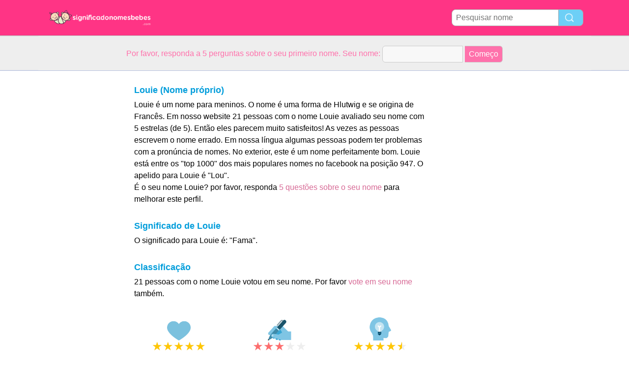

--- FILE ---
content_type: text/html; charset=utf-8
request_url: https://www.significado-nomes-bebes.com/n/Louie
body_size: 3936
content:
<!DOCTYPE html PUBLIC "-//W3C//DTD XHTML 1.0 Transitional//EN" "http://www.w3.org/TR/xhtml1/DTD/xhtml1-transitional.dtd">
<html>
<head>
<!-- TradeDoubler site verification 2218835 -->
<meta name="google-site-verification" content="To0SRFwKsg8eq5bhhvUfKzUyi-bQBRbtXJcwtdWBBfk" />
<meta property="fb:app_id" content="844759185634261"/>
<title>Significado do nome Louie</title>
<meta name=viewport content="width=device-width, initial-scale=1">
<meta http-equiv="Content-Type" content="text/html; charset=utf-8">
<meta name="verification" content="d5379e0fee29a91325f591fb030061b7" />
<link href="/i/css.css" rel="stylesheet" type="text/css">

<script async src="//pagead2.googlesyndication.com/pagead/js/adsbygoogle.js"></script>
<script>
  (adsbygoogle = window.adsbygoogle || []).push({
    google_ad_client: "ca-pub-0736501223732422",
    enable_page_level_ads: true
  });
</script>
</head>
<body id="main">
<!-- google-analytics --><div id="container">
	<div id="layout">
		<!-- cookiewarning -->		<div id=headertable>
			<div id=headertablerow style="background-color:#ff3485;">
				<div id=headertablecell_logo>
					<a href="/"><img src="/i/files/logo-pt.png" width="229" height="38" border=0></a>
				</div>
				<div id="headertablecell_search">
						<form action="/i/search.php"><div id="search80text"></div><input type=text id="search_names_field" name=q  placeholder="Pesquisar nome" ><input type=submit value=""></form>				</div> 			</div> 		</div> 

		<div id=menubartable>
			<div id=menubartablerow>
				<div id="menubarcell_links">
					<div id="menubarcell_links_container">
						
					</div> 				</div> 			</div> 		</div> 


			<div id="five_questions">
			<span style="color:#ff71ab;">
				<center>
					<span style="line-height: 32px;">
						Por favor, responda a 5 perguntas sobre o seu primeiro nome. Seu nome:					</span>
					<form style="display:inline" action="/i/you.php">
						<input type="hidden" name="color" value="#ff71ab">
						<input type="text" name="n" size="15">
						<input type="submit" value="Começo">
					</form>
				</center>
			</span>
		</div>

			
		
		<div id="bodytable">
			<div id="bodytablerow">
				<div id="bodytablecell_left">
<div style="text-align:center">

<style>
.babynames-responsive-left { width: 100%;} 
@media(min-width: 336px) { .babynames-responsive-left { width: 336px; height: 90px; } }
@media(min-width: 825px) { .babynames-responsive-left { width: 160px; height: 600px; } }
@media(min-width: 985px) { .babynames-responsive-left { width: 160px; height: 600px; } }
@media(min-width: 1125px) { .babynames-responsive-left { width: 160px; height: 600px; } }
</style>
<script async src="//pagead2.googlesyndication.com/pagead/js/adsbygoogle.js"></script>
<!-- babynames responsive left -->
<ins class="adsbygoogle babynames-responsive-left"
     style="display:inline-block"
     data-ad-client="ca-pub-0736501223732422"
     data-ad-slot="8032004565"></ins>
<script>
(adsbygoogle = window.adsbygoogle || []).push({});
</script>

</div>				</div> <!-- bodyleft -->
				<div id="bodytablecell_middle" style="vertical-align:top;">
					<div id="bodytablecell_middle_container">
<div style="padding-left: 10px;padding-right: 10px;padding-top:6px;border: 0px solid green;" id="random_div_1"><div style="padding-left:10px;padding-right:10px;border:0px solid red;"><h2>Louie (Nome próprio)
</h2>Louie é um nome para meninos. 
 O nome é uma forma de Hlutwig e se origina de Francês. 
 Em nosso website 21 pessoas com o nome Louie avaliado seu nome com 5 estrelas (de 5).  Então eles parecem muito satisfeitos! As vezes as pessoas escrevem o nome errado. Em nossa língua algumas pessoas podem ter problemas com a pronúncia de nomes. No exterior, este é um nome perfeitamente bom. Louie está entre os "top 1000" dos mais populares nomes no facebook na posição 947. O apelido para Louie é "Lou". 
 <br>É o seu nome Louie? por favor, responda <a href="/i/you.php?color=5vragen&n=Louie" rel="nofollow">5 questões sobre o seu nome</a> para melhorar este perfil.  			<br><br><h2>Significado de Louie 
</h2>O significado para Louie é: "Fama".
 </div> <!-- div around introtext --><br><h2 style="padding-bottom:0px;margin-left:10px;display:inline;">Classificação</h2><br><span style="margin-top:7px;color:#000;display:inline-block;margin-top:0px;margin-left:10px;margin-bottom:10px;">21 pessoas com o nome Louie votou em seu nome. Por favor <a href="/i/you.php?color=5vragen&n=Louie" rel="nofollow">vote em seu nome</a> também. </span><div style="margin:20px 0px;"><div class="scorebox"><img src="/i/files/rating.png" style="-webkit-filter: hue-rotate(228deg);" width=48 height=48><br><span class="star-icon full">&#9733;</span><span class="star-icon full">&#9733;</span><span class="star-icon full">&#9733;</span><span class="star-icon full">&#9733;</span><span class="star-icon full">&#9733;</span><br>Classificação</div><div class="scorebox"><img src="/i/files/write.png" style="-webkit-filter: hue-rotate(228deg);" width=48 height=48><br><span class="star-iconred full">&#9733;</span><span class="star-iconred full">&#9733;</span><span class="star-iconred full">&#9733;</span><span class="star-icon">&#9733;</span><span class="star-icon">&#9733;</span><br>Fácil para escrever</div><div class="scorebox"><img src="/i/files/remember.png" style="-webkit-filter: hue-rotate(228deg);" width=48 height=48><br><span class="star-icon full">&#9733;</span><span class="star-icon full">&#9733;</span><span class="star-icon full">&#9733;</span><span class="star-icon full">&#9733;</span><span class="star-icon half">&#9733;</span><br>Fácil de lembrar</div><div class="scorebox"><img src="/i/files/pronounce.png" style="-webkit-filter: hue-rotate(228deg);" width=48 height=48><br><span class="star-iconred full">&#9733;</span><span class="star-iconred full">&#9733;</span><span class="star-iconred full">&#9733;</span><span class="star-icon">&#9733;</span><span class="star-icon">&#9733;</span><br>Pronúncia</div><div class="scorebox"><img src="/i/files/pronounceenglish.png" style="-webkit-filter: hue-rotate(228deg);" width=48 height=48><br><span class="star-icon full">&#9733;</span><span class="star-icon full">&#9733;</span><span class="star-icon full">&#9733;</span><span class="star-icon full">&#9733;</span><span class="star-icon half">&#9733;</span><br>Pronúncia em Inglês</div><div class="scorebox"><img src="/i/files/foreign.png" style="-webkit-filter: hue-rotate(228deg);" width=48 height=48><br><span class="star-icon full">&#9733;</span><span class="star-icon full">&#9733;</span><span class="star-icon full">&#9733;</span><span class="star-icon full">&#9733;</span><span class="star-icon">&#9733;</span><br>Opinião de estrangeiros</div></div><br style="clear:both;"><div style="margin-left:10px;"><h2>Categorias</h2><span style="line-height:42px;">Louie ocorre nas seguintes categorias: 
</div><table class="categories_names" cellspacing=0 border=0 width=100%><tr><td style="padding: 0px 10px;"><a style="display:block;overflow:hidden;" href="/c/Nomes%20para%20meninos%20com%205%20letras">Nomes para meninos com 5 letras<span style="float:right;">250 nomes
</span></a><a style="display:block;overflow:hidden;" href="/c/Nomes%20de%20menino%20come%C3%A7ando%20em%20L">Nomes de menino começando em L<span style="float:right;">250 nomes
</span></a><a style="display:block;overflow:hidden;" href="/c/Nomes%20de%20menino%20terminando%20em%20E">Nomes de menino terminando em E<span style="float:right;">250 nomes
</span></a><a style="display:block;overflow:hidden;" href="/c/Nomes%20de%20meninos%20dif%C3%ADceis%20de%20pronunciar">Nomes de meninos difíceis de pronunciar<span style="float:right;">100 nomes
</span></a><a style="display:block;overflow:hidden;" href="/c/Nomes%20franceses">Nomes franceses<span style="float:right;">2602 nomes
</span></a></td></tr></table><br><div style="text-align:center;margin-top:10px; margin-bottom: 10px;margin-left:-5px;">

<style>
.babynames-responsive-midden { width: 300px; height: 250px; }
@media(min-width: 825px) { .babynames-responsive-right { width: 336px; height: 280px; } }
</style>
<script async src="//pagead2.googlesyndication.com/pagead/js/adsbygoogle.js"></script>
<!-- babynames responsive midden -->
<ins class="adsbygoogle babynames-responsive-midden"
     style="display:inline-block"
     data-ad-client="ca-pub-0736501223732422"
     data-ad-slot="1845870161"></ins>
<script>
(adsbygoogle = window.adsbygoogle || []).push({});
</script>

</div><br style="clear:both">	<br>
		<h2 style="line-height:60px;margin-left:10px;">8 comentários
</h2>
		
<div class="comment-divider"></div>
<div class="comment-header"><span class="comment-name">Louie</span><span style="margin:0 6px;background-color:#ff78ae;font-size:12px;border-radius:4px;color:white;padding:2px 4px;">&#9792;</span><span class="comment-age"> &nbsp; 18-06-2017</span><span class="comment-stars"><span class="star-icon full">&#9733;</span><span class="star-icon full">&#9733;</span><span class="star-icon full">&#9733;</span><span class="star-icon full">&#9733;</span><span class="star-icon">&#9733;</span></span></td><div class="comment-text">Significa &quot;Guerreira Gloriosa&quot;</div></div>
<div class="comment-divider"></div>
<div class="comment-header"><span class="comment-name">Louie</span><span style="margin:0 6px;background-color:#6dcff6;font-size:12px;border-radius:4px;color:white;padding:2px 4px;">&#9794;</span><span class="comment-age"> 20 anos &nbsp; 18-02-2019</span><span class="comment-stars"><span class="star-icon full">&#9733;</span><span class="star-icon full">&#9733;</span><span class="star-icon full">&#9733;</span><span class="star-icon full">&#9733;</span><span class="star-icon full">&#9733;</span></span></td><div class="comment-text">é perfeito  e lindo</div></div>
<div class="comment-divider"></div>
<div class="comment-header"><span class="comment-name">Louie</span><span class="comment-age"> &nbsp; 18-02-2019</span><span class="comment-stars"><span class="star-icon full">&#9733;</span><span class="star-icon full">&#9733;</span><span class="star-icon full">&#9733;</span><span class="star-icon full">&#9733;</span><span class="star-icon full">&#9733;</span></span></td><div class="comment-text">na verdade sou não binário, odiei ter que ficar escolhendo entre um ou outro &quot;sexo&quot; e o nome é neutro, o significado é guerreiro glorioso.</div></div>
<div class="comment-divider"></div>
<div class="comment-header"><span class="comment-name">Louie</span><span class="comment-age"> &nbsp; 02-11-2019</span><span class="comment-stars"><span class="star-icon full">&#9733;</span><span class="star-icon full">&#9733;</span><span class="star-icon full">&#9733;</span><span class="star-icon full">&#9733;</span><span class="star-icon full">&#9733;</span></span></td><div class="comment-text">O significado mais comum pra esse nome é &quot;guerreiro renomado&quot;</div></div>
<div class="comment-divider"></div>
<div class="comment-header"><span class="comment-name">Louie</span><span style="margin:0 6px;background-color:#6dcff6;font-size:12px;border-radius:4px;color:white;padding:2px 4px;">&#9794;</span><span class="comment-age"> 18 anos &nbsp; 07-08-2022</span><span class="comment-stars"><span class="star-icon full">&#9733;</span><span class="star-icon full">&#9733;</span><span class="star-icon full">&#9733;</span><span class="star-icon full">&#9733;</span><span class="star-icon full">&#9733;</span></span></td><div class="comment-text">Sou não-binário, tenho esse nome a quase 2 anos, as pessoas sempre lêem ele errado, mas não me incomoda, gosto muito dele.</div></div>
<div class="comment-divider"></div>
<div class="comment-header"><span class="comment-name">Louie</span><span class="comment-age"> &nbsp; 24-11-2022</span><span class="comment-stars"><span class="star-icon full">&#9733;</span><span class="star-icon full">&#9733;</span><span class="star-icon full">&#9733;</span><span class="star-icon full">&#9733;</span><span class="star-icon full">&#9733;</span></span></td><div class="comment-text">Yo soy foda</div></div>
<div class="comment-divider"></div>
<div class="comment-header"><span class="comment-name">Louie</span><span style="margin:0 6px;background-color:#6dcff6;font-size:12px;border-radius:4px;color:white;padding:2px 4px;">&#9794;</span><span class="comment-age"> 22 anos &nbsp; 07-03-2023</span><span class="comment-stars"><span class="star-icon full">&#9733;</span><span class="star-icon full">&#9733;</span><span class="star-icon full">&#9733;</span><span class="star-icon full">&#9733;</span><span class="star-icon full">&#9733;</span></span></td><div class="comment-text">Eu amo meu nome, Louie é um nome muito bonito</div></div>
<div class="comment-divider"></div>
<div class="comment-header"><span class="comment-name">Louie</span><span style="margin:0 6px;background-color:#6dcff6;font-size:12px;border-radius:4px;color:white;padding:2px 4px;">&#9794;</span><span class="comment-age"> 24 anos &nbsp; 21-12-2023</span><span class="comment-stars"><span class="star-icon full">&#9733;</span><span class="star-icon full">&#9733;</span><span class="star-icon full">&#9733;</span><span class="star-icon full">&#9733;</span><span class="star-icon full">&#9733;</span></span></td><div class="comment-text">Gente Louie não é feminino KKKK muita gente vai confundir vc com mulher. Mas, uma hora vc se acostuma. Louie pode ser usado por pessoas nb, mas ainda assim é um nome masculino.  O feminino é Louise. Xoxo.</div></div><br>
<div id="leavecomment">
    <div class="leavecomment-header">Mensagens postadas</div>
    <div class="leavecomment-body">Gostaria de postar um comentário? Digite o seu nome e clique em Avançar:<br><br>
<form method="post" action="/i/you.php?color=vulvoornam&n=Louie" rel="nofollow">
    O seu primeiro nome: 
    <input type="text" name="realname" value="Louie">
    <input type="submit" style="height:28px;" value=" próximo ">
</form>
</div></div></td></tr></table><br><div style="" id="browse_letters">
		<p style="font-weight:bold;margin-bottom:10px;">Procure nomes com</p><a href="/c/Nomes com 3 letras" style="font-weight:normal;">3 letras.
</a><a href="/c/Nomes com 4 letras" style="font-weight:normal;">4 letras.
</a><a href="/c/Nomes com 5 letras" style="font-weight:normal;">5 letras.
</a><a href="/c/Nomes com 6 letras" style="font-weight:normal;">6 letras.
</a><a href="/c/Nomes com 1 sílaba" style="font-weight:normal;">1 sílaba</a><a href="/c/Nomes com 2 sílabas" style="font-weight:normal;">2 sílabas
</a><a href="/c/Nomes com 3 sílabas" style="font-weight:normal;">3 sílabas
</a><a href="/c/Nomes populares em Grã Bretanha" style="font-weight:normal;">por país</a><a href="/c/Nomes populares em Ingleses" style="font-weight:normal;">por línguagem</a><a href="/c/Nomes com maior número de votos" style="font-weight:normal;">nomes populares</a><br><a href="/i/category.php" style="margin-top:10px;font-weight:bold;background-color:#ff68b4;color:#FFF;">Mostre todas as categorias</a></div></div><br><br>
	
	
		
	<div style="line-height:60px;margin-left:10px;">É seu nome Louie? <a  style="line-height:60px;" href="/i/you.php?color=stemzelf&n=Louie" rel="nofollow">Vote no seu nome</a></div>
		</div> <!-- bodytablecell_middle_container -->
			</div> <!-- bodytablecell_middle -->

			<div id="bodytablecell_right">

<div style="text-align:center">

<style>
.babynames-responsive-right { width: 300px; height: 250px;} 
@media(min-width: 336px) { .babynames-responsive-right { width: 336px; height: 280px; } }
@media(min-width: 825px) { .babynames-responsive-right { width: 160px; height: 600px; } }
@media(min-width: 985px) { .babynames-responsive-right { width: 160px; height: 600px; } }
@media(min-width: 1125px) { .babynames-responsive-right { width: 300px; height: 600px; } }
</style>
<script async src="//pagead2.googlesyndication.com/pagead/js/adsbygoogle.js"></script>
<!-- babynames responsive right -->
<ins class="adsbygoogle babynames-responsive-right"
     style="display:inline-block"
     data-ad-client="ca-pub-0736501223732422"
     data-ad-slot="9508737766"></ins>
<script>
(adsbygoogle = window.adsbygoogle || []).push({});
</script>

</div>
				</div> <!-- bodytablecell_right -->
			</div> <!-- bodytablerow -->
		</div> <!-- bodytable -->

		<div id="footer">

			<div id=footertable>
				<div id=footertablerow>
					<div id="footercell_1">

						<a href="/i/change-language.php">Change Language</a>
						&nbsp; &nbsp;
						<a href="/i/contact.php">Contacto</a>

																																				&nbsp; &nbsp; <a href="https://significado-definicao.com/" target="_blank">significado-definicao.com</a>
																																				

																		&nbsp; &nbsp; <a href="/i/privacy-policy.php?language=pt">Privacy Policy</a>

                    </div>   
                </div>   
            </div>   
        </div>   
    </div>   
</div>   


</body>
</html>


--- FILE ---
content_type: text/html; charset=utf-8
request_url: https://www.google.com/recaptcha/api2/aframe
body_size: 265
content:
<!DOCTYPE HTML><html><head><meta http-equiv="content-type" content="text/html; charset=UTF-8"></head><body><script nonce="lbEbtlTcZUwTtuyvQMyd8g">/** Anti-fraud and anti-abuse applications only. See google.com/recaptcha */ try{var clients={'sodar':'https://pagead2.googlesyndication.com/pagead/sodar?'};window.addEventListener("message",function(a){try{if(a.source===window.parent){var b=JSON.parse(a.data);var c=clients[b['id']];if(c){var d=document.createElement('img');d.src=c+b['params']+'&rc='+(localStorage.getItem("rc::a")?sessionStorage.getItem("rc::b"):"");window.document.body.appendChild(d);sessionStorage.setItem("rc::e",parseInt(sessionStorage.getItem("rc::e")||0)+1);localStorage.setItem("rc::h",'1769902162658');}}}catch(b){}});window.parent.postMessage("_grecaptcha_ready", "*");}catch(b){}</script></body></html>